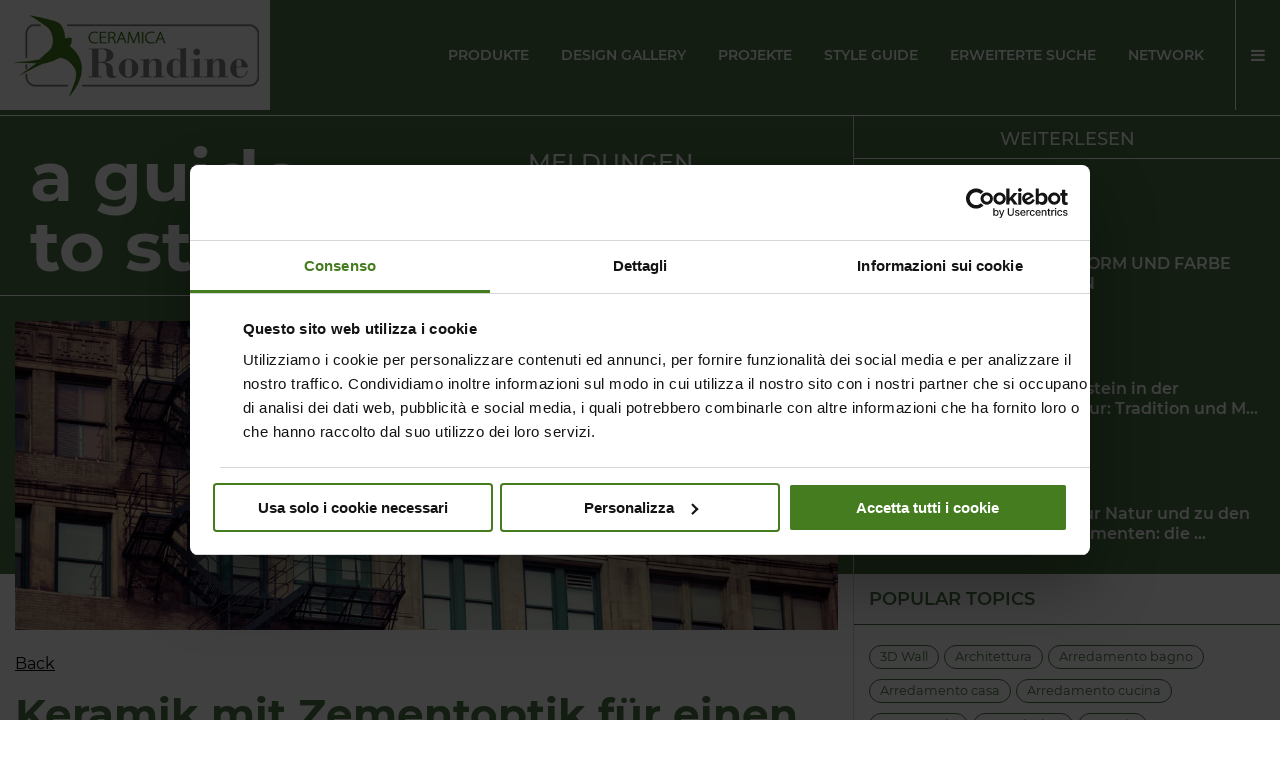

--- FILE ---
content_type: text/html; charset=utf-8
request_url: https://www.ceramicarondine.it/de/style-guide/keramik-mit-zementoptik-fur-einen-100-industrial/
body_size: 9161
content:
<!doctype html>   <html class="no-js" lang="de"> <head> <meta charset="utf-8"> <meta http-equiv="x-ua-compatible" content="ie=edge"> <meta name="viewport" content="width=device-width,initial-scale=1,user-scalable=no"> <meta name="google-site-verification" content="XY_aUGN_xmlhF6uL7zCXBvMefwq1GTAnL2iNKwVV45Y"> <title>Keramik mit Zementoptik für einen 100%-Industrial-Look </title> <meta name="description" content="Dieser an den gro&amp;szlig;en stillgelegten Lagerhallen, an den verlassenen Fabriken und an Industriegeb&amp;auml;uden allgemein angelehnte Stil kleidet das…">    <link rel=icon type=image/png sizes=32x32 href="/static/core/images/icons/favicon-32x32.png"> <link rel=icon type=image/png sizes=96x96 href="/static/core/images/icons/favicon-96x96.png"> <link rel=icon type=image/png sizes=16x16 href="/static/core/images/icons/favicon-16x16.png"> <link rel=apple-touch-icon sizes=57x57 href="/static/core/images/icons/apple-icon-57x57.png"> <link rel=apple-touch-icon sizes=60x60 href="/static/core/images/icons/apple-icon-60x60.png"> <link rel=apple-touch-icon sizes=72x72 href="/static/core/images/icons/apple-icon-72x72.png"> <link rel=apple-touch-icon sizes=76x76 href="/static/core/images/icons/apple-icon-76x76.png"> <link rel=apple-touch-icon sizes=114x114 href="/static/core/images/icons/apple-icon-114x114.png"> <link rel=apple-touch-icon sizes=120x120 href="/static/core/images/icons/apple-icon-120x120.png"> <link rel=apple-touch-icon sizes=144x144 href="/static/core/images/icons/apple-icon-144x144.png"> <link rel=apple-touch-icon sizes=152x152 href="/static/core/images/icons/apple-icon-152x152.png"> <link rel=apple-touch-icon sizes=180x180 href="/static/core/images/icons/apple-icon-180x180.png"> <link rel=icon type=image/png sizes=192x192 href="/static/core/images/icons/android-icon-192x192.png"> <meta name="rel_alternate_source" content="model" /><link rel="alternate" hreflang="x-default" href="https://www.ceramicarondine.it/en/style-guide/concrete-look-ceramics-for-a-100-industrial-look/" /><link rel="alternate" hreflang="it" href="https://www.ceramicarondine.it/it/guida-allo-stile/ceramica-effetto-cemento-un-look-100-industrial/" /><link rel="alternate" hreflang="fr" href="https://www.ceramicarondine.it/fr/style-guide/ceramique-effet-ciment-pour-un-look-100-industrie/" /><link rel="alternate" hreflang="de" href="https://www.ceramicarondine.it/de/style-guide/keramik-mit-zementoptik-fur-einen-100-industrial/" />  <link rel="canonical" href="https://www.ceramicarondine.it/de/style-guide/keramik-mit-zementoptik-fur-einen-100-industrial/">  <meta property=og:url content="https://www.ceramicarondine.it/de/style-guide/keramik-mit-zementoptik-fur-einen-100-industrial/"/> <meta property=og:site_name content="Ceramica Rondine"/> <meta property=og:title content="Keramik mit Zementoptik für einen 100%-Industrial-Look"/> <meta property=og:description content="Dieser an den gro&amp;szlig;en stillgelegten Lagerhallen, an den verlassenen Fabriken und an Industriegeb&amp;auml;uden allgemein angelehnte Stil kleidet das Haus mit zeitgem&amp;auml;&amp;szlig;em, st&amp;auml;dtischem Esprit. Wie kann man ihn in den eigenen vier W&amp;auml;nden erzielen und welche L&amp;ouml;sungen soll man f&amp;uuml;r die …"/>  <meta property=og:image content="https://www.ceramicarondine.it/media/filer_public/be/a6/bea675ff-50d9-45aa-a103-4c95f6e95f5b/look-industrial-con-ceramica-rondine"/>  <meta property=og:image content="https://www.ceramicarondine.it/static/themes/images/interface/logo_social.jpg"/>  <link href="/static/vendors.5ffb17a15ae45b15789f.css" rel="stylesheet"> <link href="/static/app.213166b0530f61680d2e.css" rel="stylesheet"> 
   <script>!function(e,t,a,n,g){e[n]=e[n]||[],e[n].push({"gtm.start":(new Date).getTime(),event:"gtm.js"});var m=t.getElementsByTagName(a)[0],r=t.createElement(a);r.async=!0,r.src="https://www.googletagmanager.com/gtm.js?id=GTM-WDJ4CNM",m.parentNode.insertBefore(r,m)}(window,document,"script","dataLayer")</script>  <script src=https://www.roomvo.com/static/scripts/b2b/ceramicarondineit.js async></script>  </head> <body class="pl-blog-detail-page blog-detail-page">  <noscript><iframe src="https://www.googletagmanager.com/ns.html?id=GTM-WDJ4CNM" height=0 width=0 style=display:none;visibility:hidden></iframe></noscript>    <div class="mobile-menu-panel hide-for-large" id=mobile-menu-panel> <div class=mobile-menu-panel__header> <div class=lang-selector>  <a class="" href="https://www.ceramicarondine.it/en/">en</a>  <a class="" href="https://www.ceramicarondine.it/it/">it</a>  <a class="" href="https://www.ceramicarondine.it/fr/">fr</a>  <a class="active" href="https://www.ceramicarondine.it/de/">de</a>  </div>  <a class=mobile-closer data-mobilemenu-toggler> <svg width=20px height=20px style="enable-background:new 0 0 512 512" viewBox="0 0 512 512" xml:space=preserve xmlns=http://www.w3.org/2000/svg xmlns:xlink=http://www.w3.org/1999/xlink><path d="M437.5,386.6L306.9,256l130.6-130.6c14.1-14.1,14.1-36.8,0-50.9c-14.1-14.1-36.8-14.1-50.9,0L256,205.1L125.4,74.5  c-14.1-14.1-36.8-14.1-50.9,0c-14.1,14.1-14.1,36.8,0,50.9L205.1,256L74.5,386.6c-14.1,14.1-14.1,36.8,0,50.9  c14.1,14.1,36.8,14.1,50.9,0L256,306.9l130.6,130.6c14.1,14.1,36.8,14.1,50.9,0C451.5,423.4,451.5,400.6,437.5,386.6z"/></svg>  </a> </div> <div class="mobile-menu-panel__body mobile-menu-body"> <div class=menu-wrapper> <ul class="vertical menu mobile-menu" data-drilldown data-options="backButton: <li class='js-drilldown-back'><a></a></li>">   <li class="child style-0">  <a href="/de/produkte/" target="_self">Produkte</a>   </li>  <li class="child style-1">  <a href="/de/showroom-design-gallery/" target="_self">Design Gallery</a>   </li>  <li class="child style-2">  <a href="/de/projekte/" target="_self">Projekte</a>   </li>  <li class="child style-3">  <a href="/de/style-guide/" target="_self">Style guide</a>   </li>  <li class="child style-4">  <a href="/produkte/advanced-search/" target="_self">Erweiterte Suche</a>   </li>  <li class="child style-5">   </li>  <li class="child style-6">  <a href="/de/network/" target="_self">Network</a>   </li>  <li class="child style-7">   </li>  <li class="child style-8">   </li>  <li class="child style-9">   </li>  <li class="child style-10">   </li>                <li class="side-menu-link nav__item nav--side__item"> <a class="nav__link  nav--side__link" href="/de/style-guide/category/verlegung-und-wartung/" target="_self" > Verlegung und Wartung </a>  </li>      <li class="side-menu-link nav__item nav--side__item"> <a class="nav__link  nav--side__link" href="/de/nachrichten/" target="_self" > Nachrichten </a>  </li>    <li class="side-menu-link nav__item nav--side__item"> <a class="nav__link  nav--side__link" href="/de/firma/" target="_self" > Firma </a>  </li>    <li class="side-menu-link nav__item nav--side__item"> <a class="nav__link  nav--side__link" href="/de/zertifizierungen/" target="_self" > Zertifizierungen </a>  </li>    <li class="side-menu-link nav__item nav--side__item"> <a class="nav__link  nav--side__link" href="/de/kontakt/" target="_self" > Kontakt </a>  </li>    </ul> </div> <div class="menu-wrapper menu-wrapper--reserved-area">  <ul class="menu menu--reserved-area"> <li> <a href=https://portale.ceramicarondine.it/ target=_blank rel=nofollow> <span>Privatbereich</span> <img src="/media/WEBP/00/c3f143/themes/images/interface/reserved_area.webp" alt="Reserved Area"> </a> </li> </ul>  </div> </div>   <div class=social-links> <ul class="menu align-right"> <li> <a target=_blank href=https://www.facebook.com/pages/Rondine-Ceramica/536309013145909 rel=nofollow> <img src="/media/WEBP/8f/6f9219/core/images/social/social_fb.webp" alt=facebook /> </a> </li> <li> <a target=_blank href=https://www.pinterest.com/RondineCeramica/ rel=nofollow> <img src="/media/WEBP/a4/34460a/core/images/social/social_pinterest.webp" alt=pinterest /> </a> </li> <li> <a target=_blank href=https://www.youtube.com/user/RondineGroup rel=nofollow> <img src="/media/WEBP/27/13bb13/core/images/social/social_yt.webp" alt=youtube /> </a> </li> <li> <a target=_blank href=https://www.instagram.com/ceramica_rondine/ rel=nofollow> <img src="/media/WEBP/fd/5368c1/core/images/social/social_instagram.webp" alt=instagram /> </a> </li> <li> <a target=_blank href=https://it.linkedin.com/company/rondine-spa rel=nofollow> <img src="/media/WEBP/12/5555ba/core/images/social/social_linkedin.webp" alt=linkedin /> </a> </li> </ul> </div>  </div>  <div class="outer-wrapper"> <header class="header header-w header--green">    <div id=pl-header class=""> <div class="header__container show-for-large"> <div class=header__logo> <a href=/ class=logo>  <img src="/static/themes/images/interface/logo_rondine.jpg"/>  </a> </div> <div class=header__menu> <div class=primary-menu> <nav class=""> <ul id=primary-menu class="dropdown menu nav nav--primary align-right" data-dropdown-menu data-disable-hover=true data-click-open=true>    <li class="nav__item nav--primary__item "> <a class="nav__link  nav--primary__link" href="/de/produkte/" data-menu-opener="/de/produkte/menu/"  > Produkte </a>  <div class="sub-main-menu-w mega-menu-wrapper"> <ul class="menu vertical sub-main-menu"> <li> <div data-menu-content class=full-width> <div class=sub-main-menu__loader data-menu-loader> <svg class=spinner viewBox="0 0 66 66" xmlns=http://www.w3.org/2000/svg> <circle class=path fill=none stroke-width=3 stroke-linecap=round cx=33 cy=33 r=30></circle> </svg> </div> </div> </li> </ul> </div>  </li>    <li class="nav__item nav--primary__item "> <a class="nav__link  nav--primary__link" href="/de/showroom-design-gallery/"  > Design Gallery </a>  </li>    <li class="nav__item nav--primary__item "> <a class="nav__link  nav--primary__link" href="/de/projekte/"  > Projekte </a>  </li>    <li class="nav__item nav--primary__item "> <a class="nav__link  nav--primary__link" href="/de/style-guide/"  > Style guide </a>  </li>    <li class="nav__item nav--primary__item "> <a class="nav__link  nav--primary__link" href="/produkte/advanced-search/"  > Erweiterte Suche </a>  </li>      <li class="nav__item nav--primary__item "> <a class="nav__link  nav--primary__link" href="/de/network/"  > Network </a>  </li>            </ul> </nav> </div> </div> <div class=header__side-menu> <a href=# class=hamburger-btn data-sidemenu-toggler> <i class="fa fa-bars"></i> </a> </div> </div> </div>   <div class="mobile-bar-wrapper hide-for-large"> <div class="mobile-bar grid-x align-middle"> <div class="cell small-3 medium-2 text-center"> <a class=delaer-link href="/de/network/"> <img src="/media/WEBP/51/d47af1/collections_series/images/cta/dealer.webp" alt="Find a dealer"> </a> </div> <div class="cell small-6 medium-8"> <a href=/ class=logo-mobile> <img src="/static/themes/images/interface/logo_rondine.jpg"/> </a> </div> <div class="cell small-3 medium-2 text-center"> <a class=hamburger-btn data-mobilemenu-toggler> <i class=hamburger></i> </a> </div> </div> </div>   </header> <section class="maincontent">                       <div class="blog-detail pl-blog-detail"> <div class="grid-x grid-padding-x"> <div class="large-8 xlarge-9 xxlarge-9 cell">  <div class="blog-header pl-fx-standard"> <div class="grid-x grid-margin-x grid-padding-x align-middle"> <div class="small-6 medium-7 large-7 cell">  <span class=h1-look>A Guide<br><span>to Style</span></span>  </div> <div class="small-6 medium-5 large-5 cell"> <span class=h2-look>Meldungen,<br/> Stilempfehlungen und Kurioses<br/> aus der Welt<br/> der Keramik</span> </div> </div> </div>   <div class=blog-detail__post> <div class=pl-img>   <picture >   <source media="(max-width: 767px)" srcset="/media/filer_public/be/a6/bea675ff-50d9-45aa-a103-4c95f6e95f5b/generated_look-industrial-con-ceramica-rondine.650x650_q70_crop_upscale-650x650.jpg.webp" type=image/webp> <source media="(max-width: 767px)" srcset="/media/filer_public/be/a6/bea675ff-50d9-45aa-a103-4c95f6e95f5b/generated_look-industrial-con-ceramica-rondine.650x650_q70_crop_upscale-650x650.jpg">  <source srcset="/media/filer_public/be/a6/bea675ff-50d9-45aa-a103-4c95f6e95f5b/generated_look-industrial-con-ceramica-rondine.1200x600_q70_crop.jpg.webp" type=image/webp> <img src="/media/filer_public/be/a6/bea675ff-50d9-45aa-a103-4c95f6e95f5b/generated_look-industrial-con-ceramica-rondine.1200x600_q70_crop.jpg" alt="Keramik mit Zementoptik für einen 100%-Industrial-Look" width="1200" height="451"> </picture>   </div> <div class="clearfix coll-sharer"> <div class=grid-x> <div class="small-6 cell text-left"> <div class=pl-back> <a href="/de/style-guide/">Back</a> </div> </div> </div> </div> <h1 class="pl-blog-title rondine-idea">Keramik mit Zementoptik für einen 100%-Industrial-Look</h1> <div class=pl-post-main-description> <p>Dieser an den gro&szlig;en stillgelegten Lagerhallen, an den verlassenen Fabriken und an Industriegeb&auml;uden allgemein angelehnte Stil kleidet das Haus mit zeitgem&auml;&szlig;em, st&auml;dtischem Esprit.<br />
Wie kann man ihn in den eigenen vier W&auml;nden erzielen und welche L&ouml;sungen soll man f&uuml;r die Fu&szlig;b&ouml;den und Wandverkleidungen w&auml;hlen?<br />
<strong>Ein Trend, dessen Wurzeln im amerikanischen Bauwesen</strong> der Jahrhundertmitte liegen und der im Lauf der 70er Jahre auch auf europ&auml;ischem Boden &uuml;berzeugend Fu&szlig; fassen konnte. <strong>Seinen Ursprung verdankt dieser Stil den R&auml;umlichkeiten, in denen ehemals industriell produziert wurde oder Materialien gelagert wurden</strong>.<br />
Ist seine Geburt im Big Apple vor allem auf praktische und funktionelle Ursachen, und nicht so sehr &auml;sthetikbedingt zur&uuml;ckzuf&uuml;hren: So bestand die Absicht darin, verlassene R&auml;umlichkeiten wieder nutzbar zu machen, um darin neue Wohnr&auml;ume zu schaffen.<br />
Gro&szlig;fl&auml;chige Open Space-R&auml;ume, hohe Decken und beeindruckende Glasw&auml;nde zeichnen diese Art von Wohnungen aus, die bald zum Wohnsitz von K&uuml;nstlern oder Vertretern der amerikanischen Bohemien-Gesellschaft werden. Um nur ein Beispiel zu nennen: Die Factory von Andy Warhol, einem wahren Erzeuger von k&uuml;nstlerischen und kulturellen Anregungen im Rahmen der Pop Art.<br />
<br />
<strong>Die Industrierevolution breitet sich bald wie ein &Ouml;lfleck aus und bringt den Reiz des Vintage und den <em>Rough</em>-Geist eines Wohnstils, der mit sichtbaren Strukturen, hellen Verputzen, Ziegelsteinen und Kunstharz spielt</strong>, auch in den alten Kontinent. Um den R&auml;umen des Hauses einen zeitgen&ouml;ssischen Akzent zu verleihen, muss man M&ouml;bel w&auml;hlen, die gebraucht wirken und aus Materialien wie Eisen und Holz gefertigt wurden.<br />
Einfache renovierte Gegenst&auml;nde passen ausgezeichnet zu Stehlampen und Deckenspotlights. Sofas aus weichem Leder, die in der N&auml;he eines Ofens aus Gusseisen Platz finden, sowie Details und Accessoires, die man am Antiquit&auml;tenmarkt gefunden hat, sind die ideale L&ouml;sung f&uuml;r das Wohnzimmer.<br />
In der K&uuml;che ist die beste Wahl sicherlich eine Halbinsel mit gut sichtbaren Arbeitsfl&auml;chen, w&auml;hrend man sich f&uuml;r den Esstisch f&uuml;r eine Holz- oder Sperrholzplatte entscheiden kann.</p> </div>    <div class=pl-paragraph-wrapper>   <div class="grid-x grid-margin-x"> <div class="large-4 medium-5 cell"> <div class=pl-post-paragraph-image>   <picture >   <source media="(max-width: 767px)" srcset="/media/filer_public/d7/e1/d7e1872d-66b4-4994-9eca-aef1be5e8522/generated_industrial1.png.650x0_q70_crop_upscale-650x0.png.webp" type=image/webp> <source media="(max-width: 767px)" srcset="/media/filer_public/d7/e1/d7e1872d-66b4-4994-9eca-aef1be5e8522/generated_industrial1.png.650x0_q70_crop_upscale-650x0.png">  <source srcset="/media/filer_public/d7/e1/d7e1872d-66b4-4994-9eca-aef1be5e8522/generated_industrial1.png.900x0_q70_crop.png.webp" type=image/webp> <img src="/media/filer_public/d7/e1/d7e1872d-66b4-4994-9eca-aef1be5e8522/generated_industrial1.png.900x0_q70_crop.png" alt="None" width="390" height="392"> </picture>   </div> </div> <div class="large-8 medium-7 cell"> <div class=grid-x> <div class="large-12 cell"> <h2>Icon von Ceramica Rondine</h2> </div> </div> <div class=pl-post-paragraph-text> <p>Eine Kollektion wie <a href="../../../../../de/sammlungen/icon/"><strong>Icon von Ceramica Rondine</strong></a> wird allen Anspr&uuml;chen gerecht.<br />
Die Fliesen bringen den von der Zeit hinterlassenen Abdruck zur Geltung und erstatten ihm seine Faszination ungeschm&auml;lert zur&uuml;ck. Dabei passen sie sich perfekt an einen weltst&auml;dtischen, urbanen Look an, der in den Farbvarianten almond, black, light, gray, olive und sand angeboten wird.<br />
Diese f&uuml;r die Innenr&auml;ume sowohl im privaten als auch im &ouml;ffentlichen Bereich ideale Keramik passt gro&szlig;artig zu Innendesignelementen mit Minimal-Pr&auml;gung.</p> </div> </div> </div>   </div>  <div class=pl-paragraph-wrapper>   <div class="grid-x grid-margin-x"> <div class="large-8 medium-7 cell"> <div class=grid-x> <div class="large-12 cell"> <h2>Betonage - die Kollektion mit Schalungsoptik</h2> </div> </div> <div class=pl-post-paragraph-text> <p>Eine gute Alternative ist sicherlich <a href="../../../../../de/sammlungen/betonage/"><strong>Betonage, die Kollektion von Ceramica Rondine, die sich durch die Schalungsoptik auszeichnet</strong></a> &ndash; die bei der Errichtung von Mauern aus Zement verwendete Technik, bei der Holzplatten f&uuml;r die Schaffung von Oberfl&auml;chenmaserungen eingesetzt werden.</p> </div> </div> <div class="large-4 medium-5 cell"> <div class=pl-post-paragraph-image>   <picture >   <source media="(max-width: 767px)" srcset="/media/filer_public/ca/f9/caf94afe-8bb1-40e5-bbdc-5ca4e958fea9/generated_industrial2.png.650x0_q70_crop_upscale-650x0.png.webp" type=image/webp> <source media="(max-width: 767px)" srcset="/media/filer_public/ca/f9/caf94afe-8bb1-40e5-bbdc-5ca4e958fea9/generated_industrial2.png.650x0_q70_crop_upscale-650x0.png">  <source srcset="/media/filer_public/ca/f9/caf94afe-8bb1-40e5-bbdc-5ca4e958fea9/generated_industrial2.png.900x0_q70_crop.png.webp" type=image/webp> <img src="/media/filer_public/ca/f9/caf94afe-8bb1-40e5-bbdc-5ca4e958fea9/generated_industrial2.png.900x0_q70_crop.png" alt="None" width="390" height="392"> </picture>   </div> </div> </div>   </div>  <div class=pl-paragraph-wrapper>  <div class=grid-x> <div class="large-12 cell"> <h2>Welches Material sollte man dagegen für die Fußböden und Verkleidungen wählen?</h2> </div> </div> <div class=grid-x> <div class="large-12 cell"> <div class=pl-post-paragraph-text> <p>Um ein echtes Loft im Industrial-Stil zu gestalten, f&auml;llt die Wahl automatisch auf einen <a href="../../../../../de/sammlungen/"><strong>Fu&szlig;boden aus Feinsteinzeug</strong></a>, das die Optik der gealterten Stein- und Zementplatten nachahmt.</p> </div> </div> </div>  </div>        </div>  </div> <div class="large-4 xlarge-3 xxlarge-3 cell blog-detail__sidebar">  <div class=blog-sidebar> <div class="blog-sidebar__header text-left"> <span class=h3-look>weiterlesen</span> </div> <div class=blog-sidebar__posts>  <div class="blog-sidebar-item "> <div class="grid-x grid-margin-x align-bottom"> <div class="small-12 large-4 cell"> <a class=blog-sidebar-item__image href="/de/style-guide/sich-in-form-und-farbe-abheben/"> <img src="/media/filer_public_thumbnails/filer_public/48/dc/48dc8533-a4ed-43d0-b907-021c6fbdc448/main.jpg__350x350_q70_crop_subsampling-2_upscale.jpg" width="350" height="350" alt="None"/> </a> </div> <div class="small-12 large-8 cell"> <a href="/de/style-guide/sich-in-form-und-farbe-abheben/"> <span class=blog-sidebar-item__title> SICH IN FORM UND FARBE ABHEBEN </span> </a> </div> </div> </div>  <div class="blog-sidebar-item "> <div class="grid-x grid-margin-x align-bottom"> <div class="small-12 large-4 cell"> <a class=blog-sidebar-item__image href="/de/style-guide/der-backstein-in-der-architektur-tradition-und-mod/"> <img src="/media/filer_public_thumbnails/filer_public/99/64/996482a9-8e28-4e32-bb91-2484d21d0623/news-brick-main.jpg__350x350_q70_crop_subsampling-2_upscale.jpg" width="350" height="350" alt="None"/> </a> </div> <div class="small-12 large-8 cell"> <a href="/de/style-guide/der-backstein-in-der-architektur-tradition-und-mod/"> <span class=blog-sidebar-item__title> Der Backstein in der Architektur: Tradition und M… </span> </a> </div> </div> </div>  <div class="blog-sidebar-item "> <div class="grid-x grid-margin-x align-bottom"> <div class="small-12 large-4 cell"> <a class=blog-sidebar-item__image href="/de/style-guide/zuruck-zur-natur-und-zu-den-rohen-elementen-die-ge/"> <img src="/media/filer_public_thumbnails/filer_public/b1/44/b144f841-f3c2-4bbd-88ef-3b3f636bc1c6/intro.jpg__350x350_q70_crop_subsampling-2_upscale.jpg" width="350" height="350" alt="None"/> </a> </div> <div class="small-12 large-8 cell"> <a href="/de/style-guide/zuruck-zur-natur-und-zu-den-rohen-elementen-die-ge/"> <span class=blog-sidebar-item__title> Zurück zur Natur und zu den rohen Elementen: die … </span> </a> </div> </div> </div>  <div class="blog-sidebar-item sidebar-last-item"> <div class="grid-x grid-margin-x align-bottom"> <div class="small-12 large-4 cell"> <a class=blog-sidebar-item__image href="/de/style-guide/zementoptik/"> <img src="/media/filer_public_thumbnails/filer_public/54/4d/544db5f6-550f-4b01-8f13-8a9484a20ab3/swing_intro.png__350x350_q70_crop_subsampling-2_upscale.jpg" width="350" height="350" alt="None"/> </a> </div> <div class="small-12 large-8 cell"> <a href="/de/style-guide/zementoptik/"> <span class=blog-sidebar-item__title> Zementoptik </span> </a> </div> </div> </div>  </div>  <div class=blog-sidebar__tags-cloud> <div class=tags-cloud-title> <span class=h3-look>Popular Topics</span> </div> <div class=tags-cloud>  <div class=tags-cloud__tag-w> <a class="tags-cloud__tag size- " href="/de/style-guide/tag/3d-wall/" rel=nofollow>3D Wall</a> </div>  <div class=tags-cloud__tag-w> <a class="tags-cloud__tag size- " href="/de/style-guide/tag/architettura/" rel=nofollow>Architettura</a> </div>  <div class=tags-cloud__tag-w> <a class="tags-cloud__tag size- " href="/de/style-guide/tag/arredamento-bagno/" rel=nofollow>Arredamento bagno</a> </div>  <div class=tags-cloud__tag-w> <a class="tags-cloud__tag size- " href="/de/style-guide/tag/arredamento-casa/" rel=nofollow>Arredamento casa</a> </div>  <div class=tags-cloud__tag-w> <a class="tags-cloud__tag size- " href="/de/style-guide/tag/arredamento-cucina/" rel=nofollow>Arredamento cucina</a> </div>  <div class=tags-cloud__tag-w> <a class="tags-cloud__tag size- " href="/de/style-guide/tag/casa-arredo/" rel=nofollow>Casa arredo</a> </div>  <div class=tags-cloud__tag-w> <a class="tags-cloud__tag size- " href="/de/style-guide/tag/casa-design/" rel=nofollow>Casa design</a> </div>  <div class=tags-cloud__tag-w> <a class="tags-cloud__tag size- " href="/de/style-guide/tag/cersaie/" rel=nofollow>Cersaie</a> </div>  <div class=tags-cloud__tag-w> <a class="tags-cloud__tag size- " href="/de/style-guide/tag/come-arredare-casa/" rel=nofollow>Come arredare casa</a> </div>  <div class=tags-cloud__tag-w> <a class="tags-cloud__tag size- " href="/de/style-guide/tag/coverings/" rel=nofollow>Coverings</a> </div>  <div class=tags-cloud__tag-w> <a class="tags-cloud__tag size- " href="/de/style-guide/tag/design-e-creativita/" rel=nofollow>Design e creatività</a> </div>  <div class=tags-cloud__tag-w> <a class="tags-cloud__tag size- " href="/de/style-guide/tag/gres-effetto-cemento/" rel=nofollow>Gres effetto cemento</a> </div>  <div class=tags-cloud__tag-w> <a class="tags-cloud__tag size- " href="/de/style-guide/tag/gres-effetto-legno/" rel=nofollow>Gres effetto legno</a> </div>  <div class=tags-cloud__tag-w> <a class="tags-cloud__tag size- " href="/de/style-guide/tag/effetto-marmo/" rel=nofollow>Gres effetto marmo</a> </div>  <div class=tags-cloud__tag-w> <a class="tags-cloud__tag size- " href="/de/style-guide/tag/gres-effetto-metallo/" rel=nofollow>Gres effetto metallo</a> </div>  <div class=tags-cloud__tag-w> <a class="tags-cloud__tag size- " href="/de/style-guide/tag/interior-design/" rel=nofollow>Interior Design</a> </div>  <div class=tags-cloud__tag-w> <a class="tags-cloud__tag size- " href="/de/style-guide/tag/nuove-tendenze/" rel=nofollow>Nuove tendenze</a> </div>  <div class=tags-cloud__tag-w> <a class="tags-cloud__tag size- " href="/de/style-guide/tag/outdoor-design/" rel=nofollow>Outdoor design</a> </div>  <div class=tags-cloud__tag-w> <a class="tags-cloud__tag size- " href="/de/style-guide/tag/pavimenti-per-esterni/" rel=nofollow>Pavimenti per esterni</a> </div>  <div class=tags-cloud__tag-w> <a class="tags-cloud__tag size- " href="/de/style-guide/tag/piastrelle-3d/" rel=nofollow>Piastrelle 3D</a> </div>  <div class=tags-cloud__tag-w> <a class="tags-cloud__tag size- " href="/de/style-guide/tag/piastrelle-bagno/" rel=nofollow>Piastrelle bagno</a> </div>  <div class=tags-cloud__tag-w> <a class="tags-cloud__tag size- " href="/de/style-guide/tag/piastrelle-casa/" rel=nofollow>Piastrelle casa</a> </div>  <div class=tags-cloud__tag-w> <a class="tags-cloud__tag size- " href="/de/style-guide/tag/piastrelle-cucina/" rel=nofollow>Piastrelle cucina</a> </div>  <div class=tags-cloud__tag-w> <a class="tags-cloud__tag size- " href="/de/style-guide/tag/piastrelle-design/" rel=nofollow>Piastrelle design</a> </div>  <div class=tags-cloud__tag-w> <a class="tags-cloud__tag size- " href="/de/style-guide/tag/piastrelle-grandi-formati/" rel=nofollow>Piastrelle grandi formati</a> </div>  <div class=tags-cloud__tag-w> <a class="tags-cloud__tag size- " href="/de/style-guide/tag/piastrelle-vintage/" rel=nofollow>Piastrelle vintage</a> </div>  <div class=tags-cloud__tag-w> <a class="tags-cloud__tag size- " href="/de/style-guide/tag/ristrutturazione-bagno/" rel=nofollow>Ristrutturazione bagno</a> </div>  <div class=tags-cloud__tag-w> <a class="tags-cloud__tag size- " href="/de/style-guide/tag/ristrutturazione-casa/" rel=nofollow>Ristrutturazione casa</a> </div>  <div class=tags-cloud__tag-w> <a class="tags-cloud__tag size- " href="/de/style-guide/tag/rondine-style/" rel=nofollow>Rondine style</a> </div>  <div class=tags-cloud__tag-w> <a class="tags-cloud__tag size- " href="/de/style-guide/tag/spazi-commerciali/" rel=nofollow>Spazi commerciali</a> </div>  <div class=tags-cloud__tag-w> <a class="tags-cloud__tag size- " href="/de/style-guide/tag/gres-effetto-pietra/" rel=nofollow>Gres effetto pietra</a> </div>  </div> </div>  </div>  </div> </div> </div>   </section> <footer>   <div id=pl-footer class=footer> <div class="grid-container fluid"> <div class=grid-x> <div class="large-10 medium-12 cell show-for-large"> <div class="grid-x grid-padding-x"> <div class="cell large-5"> <div class=grid-x> <div class="large-auto cell" data-mh=footer-box> <div class="h4 pl-footer-collections">Entdecken einen Umgebungen</div> <ul>
	<li><a href="https://www.ceramicarondine.it/de/produkte/ambients/bad/" target="_self">badezimmer fliesen</a></li>
	<li><a href="https://www.ceramicarondine.it/de/produkte/ambients/kuche/" target="_self">küchenfliesen boden</a></li>
	<li><a href="https://www.ceramicarondine.it/de/produkte/ambients/aubenbereiche/" target="_self">feinsteinzeug außen</a></li>
	<li><a href="https://www.ceramicarondine.it/de/produkte/ambients/wohnzimmer/" target="_self">bodenfielsen wohnzimmer und schlafzimmer</a></li>
	<li><a href="https://www.ceramicarondine.it/de/produkte/ambients/gewerbe/" target="_self">fliesen für geschäfte</a></li>
</ul> </div> <div class="large-auto cell" data-mh=footer-box> <div class=h4>Entdecken einen Farbe</div> <ul>
	<li><a href="https://www.ceramicarondine.it/de/produkte/colors/brown/" target="_self">braune fliesen</a></li>
	<li><a href="https://www.ceramicarondine.it/de/produkte/colors/yellow/" target="_self">gelben fliesen</a></li>
	<li><a href="https://www.ceramicarondine.it/de/produkte/colors/grey/" target="_self">graue fliesen</a></li>
	<li><a href="https://www.ceramicarondine.it/de/produkte/colors/green/" target="_self">grüne fliesen</a></li>
	<li><a href="https://www.ceramicarondine.it/de/produkte/colors/orange/" target="_self">orangen fliesen</a></li>
	<li><a href="https://www.ceramicarondine.it/de/produkte/colors/white/" target="_self">weißen fliesen</a></li>
	<li><a href="https://www.ceramicarondine.it/de/produkte/colors/red/" target="_self">roten fliesen</a></li>
	<li><a href="https://www.ceramicarondine.it/de/produkte/colors/black/" target="_self">schwarzen fliesen</a></li>
	<li><a href="https://www.ceramicarondine.it/de/produkte/colors/beige/" target="_self">fliesen sandfarben</a></li>
	<li><a href="https://www.ceramicarondine.it/de/produkte/colors/multicolor/" target="_self">fliesen in anderen farben</a></li>
</ul> </div> <div class="large-auto cell" data-mh=footer-box> <div class=h4>Entdecken einen Objektbereich</div> <ul>
	<li><a href="https://www.ceramicarondine.it/de/produkte/styles/3d/" target="_self">3d wandverkleidung</a></li>
	<li><a href="https://www.ceramicarondine.it/de/produkte/styles/cements_and_resins/" target="_self">feinsteinzeug betonoptik</a></li>
	<li><a href="https://www.ceramicarondine.it/de/produkte/styles/woods/" target="_self">fliesen holzoptik</a></li>
	<li><a href="https://www.ceramicarondine.it/de/produkte/styles/marble/" target="_self">fliesen mit marmoreffekt</a></li>
	<li><a href="https://www.ceramicarondine.it/de/produkte/styles/stones/" target="_self">fliesen in steinoptik</a></li>
	<li><a href="https://www.ceramicarondine.it/de/produkte/styles/cotto/" target="_self">fliesen mit terrakotta-effekt</a></li>
	<li><a href="https://www.ceramicarondine.it/de/produkte/styles/brick/" target="_self">fliesen mit ziegeleffekt</a></li>
</ul> </div> </div> </div> <div class="cell large-7" style="border-left:1px solid #000"> <div class="grid-x grid-margin-x"> <div class="large-auto cell" data-mh=footer-box> <div class="h4 pl-footer-youknow">Wussten Sie schon,…</div> <ul class=pl-collection-list>  <li><a href="/de/style-guide/sich-in-form-und-farbe-abheben/">SICH IN FORM UND FARBE ABHEBEN</a></li>  <li><a href="/de/style-guide/der-backstein-in-der-architektur-tradition-und-mod/">Der Backstein in der Architektur: Tradition und Modernität</a></li>  <li><a href="/de/style-guide/loft-umweltfreundliche-asthetik/">Loft: Umweltfreundliche Ästhetik</a></li>  <li><a href="/de/style-guide/zuruck-zur-natur-und-zu-den-rohen-elementen-die-ge/">Zurück zur Natur und zu den rohen Elementen: die gefragtesten Umgebungen, Optiken und Farben des Jahres 2019</a></li>  <li><a href="/de/style-guide/kuchenboden-neue-ideen-und-inspirationen/">Küchenböden: neue Ideen und Inspirationen</a></li>  <li><a href="/de/style-guide/die-neuen-wandfliesen-von-rondine-skyline-solid/">Die neuen Wandfliesen von Rondine: Skyline &amp; Solid</a></li>  </ul>  </div> <div class="large-auto cell" data-mh=footer-box> <div class="h4 pl-footer-questions">Verlegung und Wartung</div> <ul class="menu vertical pl-installation-questions"> <ul class=pl-collection-list>  <li><a href="/de/style-guide/leitfaden-zur-installation-von-grossformatigem-fei/">Leitfaden zur Installation von großformatigem Feinsteinzeug</a></li>  <li><a href="/de/style-guide/als-kostbares-vermachtnis-der-vergangenheit/">Als kostbares Vermächtnis der Vergangenheit erwacht das Chevron-Format dank Ceramica Rondine zu neuem Leben</a></li>  <li><a href="/de/style-guide/alle-vorteile-und-die-vielseitigkeit-des-feinstein/">Alle Vorteile und die Vielseitigkeit des Feinsteinzeugs</a></li>  <li><a href="/de/style-guide/verlegung-und-wartung/">Verlegung und Wartung</a></li>  <li><a href="/de/style-guide/verlegen/">Verlegen</a></li>  <li><a href="/de/style-guide/das-verlegen-mit-selbstnivellierenden-abstandhalte/">Das Verlegen mit Selbstnivellierenden Abstandhaltern</a></li>  </ul>  </ul> </div> <div class="large-auto cell" data-mh=footer-box> <div class="h4 pl-footer-contacts">Wie kann ich mich mit Ihnen in Verbindung setzen?</div> <ul class="menu vertical pl-installation-questions"> <li><a href="/de/kontakt/" rel=nofollow>Schreiben Sie uns</a></li>  <li><a href="/de/network/" rel=nofollow>Finden sie Händler</a></li> <li><a href="/de/nachrichten/" rel=nofollow>News and events</a></li> </ul> </div> </div> </div> </div> </div> <div class="cell large-2">   <div class=social-links> <ul class="menu align-right"> <li> <a target=_blank href=https://www.facebook.com/pages/Rondine-Ceramica/536309013145909 rel=nofollow> <img src="/media/WEBP/8f/6f9219/core/images/social/social_fb.webp" alt=facebook /> </a> </li> <li> <a target=_blank href=https://www.pinterest.com/RondineCeramica/ rel=nofollow> <img src="/media/WEBP/a4/34460a/core/images/social/social_pinterest.webp" alt=pinterest /> </a> </li> <li> <a target=_blank href=https://www.youtube.com/user/RondineGroup rel=nofollow> <img src="/media/WEBP/27/13bb13/core/images/social/social_yt.webp" alt=youtube /> </a> </li> <li> <a target=_blank href=https://www.instagram.com/ceramica_rondine/ rel=nofollow> <img src="/media/WEBP/fd/5368c1/core/images/social/social_instagram.webp" alt=instagram /> </a> </li> <li> <a target=_blank href=https://it.linkedin.com/company/rondine-spa rel=nofollow> <img src="/media/WEBP/12/5555ba/core/images/social/social_linkedin.webp" alt=linkedin /> </a> </li> </ul> </div>  </div> <div class="cell footer__copyright"> <p>ITALCER SPA SB VIA EMILIA OVEST, 53/A - RUBIERA (RE) ITALY - P. IVA 00142060359 SDI MZO2A0U - Stammkapital € 14.978.911,80 vollständig eingezahlt</p> </div> <div class=cell> <nav> <ul class=footer__menu> <li><a target=_blank href="/media/filer_public/d3/0b/d30b613d-f4e9-4c43-b420-aa26609b41e5/italcer_codice_etico_2025.pdf" rel=nofollow>Code of Ethics</a></li> <li>&nbsp;-&nbsp;</li> <li><a target=_blank href="/media/filer_public/74/5d/745de5bc-befe-4f38-8d78-5ea531e9a165/de.pdf" rel=nofollow>Verkaufsbedingungen</a></li> <li>&nbsp;-&nbsp;</li> <li><a href="/de/privacy/" rel=nofollow>Privacy</a></li> <li>&nbsp;-&nbsp;</li> <li><a href="/media/filer_public/86/97/8697ee77-252c-4ec8-9830-6cac19bf2cb9/italcer_informativa_fornitori_clienti_ted_0324.pdf" rel=nofollow>DATENSCHUTZ LIEFERANTEN & KUNDEN</a></li> <li>&nbsp;-&nbsp;</li> <li><a href="/de/cookie/" rel=nofollow>Cookie</a></li> <li>&nbsp;-&nbsp;</li> <li>  <a class=pl-footer-terms href=javascript:Cookiebot.renew() rel=nofollow>  Überprüfen Sie Ihre Cookie-Auswahl  </a> </li> <li>&nbsp;-&nbsp;</li> <li><a href=https://www.hoopcommunication.it target=_blank rel=nofollow>Credits</a></li> </ul> </nav> </div> </div> </div> </div>  </footer> </div>  <div id=side-menu class="side-menu show-for-medium"> <div class=side-menu__w> <div class=side-menu__img> <a href=# data-sidemenu-toggler> <div class=animated-img style="background:url('/static/core/images/interface/sidemenu_bg.webp') no-repeat;background-size:cover"></div> </a> <div class=overlay-logo> <img src="/media/WEBP/8a/d261a6/core/images/interface/logo_small_white.webp" alt="Ceramica rondine"/> </div> </div> <div class=side-menu__content> <div class=side-menu__header> <div class=lang-selector>  <a class="" href="https://www.ceramicarondine.it/en/">en</a>  <a class="" href="https://www.ceramicarondine.it/it/">it</a>  <a class="" href="https://www.ceramicarondine.it/fr/">fr</a>  <a class="active" href="https://www.ceramicarondine.it/de/">de</a>  </div>  <a class=closer href=# data-sidemenu-toggler> <svg xmlns=http://www.w3.org/2000/svg width=24 height=24 viewBox="0 0 24 24"> <defs> </defs> <path class=cls-1 d=M1788.99,576.569l-9.52,9.518,9.38,9.381-2.4,2.4-9.38-9.381L1767.55,598l-2.56-2.565,9.51-9.518-9.51-9.516,2.4-2.4,9.51,9.515,9.52-9.518Z transform="translate(-1765 -574)"/> </svg>  </a> </div> <div class=side-menu__body> <ul class="menu vertical align-right">               <li class="side-menu-link nav__item nav--side__item"> <a class="nav__link  nav--side__link" href="/de/style-guide/category/verlegung-und-wartung/" target="_self" > Verlegung und Wartung </a>  </li>      <li class="side-menu-link nav__item nav--side__item"> <a class="nav__link  nav--side__link" href="/de/nachrichten/" target="_self" > Nachrichten </a>  </li>    <li class="side-menu-link nav__item nav--side__item"> <a class="nav__link  nav--side__link" href="/de/firma/" target="_self" > Firma </a>  </li>    <li class="side-menu-link nav__item nav--side__item"> <a class="nav__link  nav--side__link" href="/de/zertifizierungen/" target="_self" > Zertifizierungen </a>  </li>    <li class="side-menu-link nav__item nav--side__item"> <a class="nav__link  nav--side__link" href="/de/kontakt/" target="_self" > Kontakt </a>  </li>    </ul> </div> <div class=side-menu__reserved-area>  <ul class="menu menu--reserved-area"> <li> <a href=https://portale.ceramicarondine.it/ target=_blank rel=nofollow> <span>Privatbereich</span> <img src="/media/WEBP/00/c3f143/themes/images/interface/reserved_area.webp" alt="Reserved Area"> </a> </li> </ul>  </div> <div class=side-menu__footer>   <div class=social-links> <ul class="menu align-right"> <li> <a target=_blank href=https://www.facebook.com/pages/Rondine-Ceramica/536309013145909 rel=nofollow> <img src="/media/WEBP/8f/6f9219/core/images/social/social_fb.webp" alt=facebook /> </a> </li> <li> <a target=_blank href=https://www.pinterest.com/RondineCeramica/ rel=nofollow> <img src="/media/WEBP/a4/34460a/core/images/social/social_pinterest.webp" alt=pinterest /> </a> </li> <li> <a target=_blank href=https://www.youtube.com/user/RondineGroup rel=nofollow> <img src="/media/WEBP/27/13bb13/core/images/social/social_yt.webp" alt=youtube /> </a> </li> <li> <a target=_blank href=https://www.instagram.com/ceramica_rondine/ rel=nofollow> <img src="/media/WEBP/fd/5368c1/core/images/social/social_instagram.webp" alt=instagram /> </a> </li> <li> <a target=_blank href=https://it.linkedin.com/company/rondine-spa rel=nofollow> <img src="/media/WEBP/12/5555ba/core/images/social/social_linkedin.webp" alt=linkedin /> </a> </li> </ul> </div>  </div> </div> </div> </div>   <div class="reveal large modal-wishlist animated" id=wishlist data-ajax="/de/produkte/wishlist/" data-deep-link=true data-v-offset=0 data-close-on-click=true data-multiple-opened=false data-animation-in=fadeIn data-reset-on-close=true data-reveal> </div>  <div id="overlay" class="hide-for-large animated fadeIn" data-toggle="mobile-menu-panel overlay" data-toggler=".is-active"></div> <script data-cookieconsent="ignore" src="/static/vendors.5ffb17a15ae45b15789f.js" type="text/javascript"></script> <script data-cookieconsent="ignore" src="/static/app.213166b0530f61680d2e.js" type="text/javascript"></script> <script type="text/javascript"> // Gloabal var for chevron calculator purpose
    current_lang = 'de'; </script>  <div class="modal-share reveal" id=modal-share style=display:none data-reveal data-multiple-opened=true> <div class=modal-body> <div class="title text-center"><span>Share on...</span></div> <div class="sharer-w text-center"> <div class="a2a_kit a2a_kit_size_64 a2a_default_style" data-a2a-url=" "> <a class=a2a_button_facebook></a> <a class=a2a_button_pinterest></a> <a class=a2a_button_linkedin></a> <a class=a2a_button_facebook_messenger></a> <a class=a2a_button_twitter></a> <a class=a2a_button_whatsapp></a> <a class=a2a_button_telegram></a> <a class=a2a_button_wechat></a> <a class=a2a_button_email></a> </div> </div> </div> </div>  <script async src="https://static.addtoany.com/menu/page.js"></script> 
  </body> </html> 

--- FILE ---
content_type: text/html; charset=utf-8
request_url: https://www.ceramicarondine.it/de/produkte/menu/
body_size: 288
content:
  <li class="megamenu megamenu--products"> <div class=megamenu__inner> <div class="grid-x grid-margin-x grid-padding-x"> <div class="cell large-auto text-center"> <a class=main-block href="/de/produkte/"> <img src="/media/WEBP/ff/b9b8f5/megamenu/images/mega_collections.webp" alt="All Collections"/> <div class=h3>All Collections</div> <p>Discover our collections</p> </a> </div> <div class="cell large-auto text-center"> <a class=main-block href=# data-submenu-opener="/de/megamenu/styles/"> <img src="/media/WEBP/7e/bae110/megamenu/images/mega_surfaces.webp" alt="Optik auswählen"/> <div class=h3>Optik auswählen</div> <p>Discover our collections</p> </a> </div> <div class="cell large-auto text-center"> <a class=main-block href=# data-submenu-opener="/de/megamenu/ambients/"> <img src="/media/WEBP/26/208fb2/megamenu/images/mega_ambients.webp" alt="Einsatzbereich auswählen"/> <div class=h3>Einsatzbereich auswählen</div> <p>Discover our collections</p> </a> </div> <div class="cell large-auto text-center"> <a class=main-block href=# data-submenu-opener="/de/megamenu/colors/"> <img src="/media/WEBP/36/9c4fe3/megamenu/images/mega_colors.webp" alt="Farbe auswählen"/> <div class=h3>Farbe auswählen</div> <p>Discover our collections</p> </a> </div> </div> </div> </li> 

--- FILE ---
content_type: image/svg+xml
request_url: https://www.ceramicarondine.it/static/core/images/svg/footer/footer_collections.svg
body_size: 405
content:
<svg version="1.1" id="icons" xmlns="http://www.w3.org/2000/svg" xmlns:xlink="http://www.w3.org/1999/xlink" x="0px" y="0px"
	 viewBox="0 0 97 92" style="enable-background:new 0 0 97 92;" xml:space="preserve">
<g>
	<path class="pl-svg" d="M22.7,34.7l23.1,9.2c0.6,0.2,1.4,0.4,2.2,0.4c0.8,0,1.6-0.1,2.2-0.4l23.1-9.2c1.2-0.5,1.4-1.3,1.4-1.7
		c0-0.4-0.2-1.2-1.4-1.7l-23.1-9.2c-1.2-0.5-3.2-0.5-4.5,0l-23.1,9.2c-1.2,0.5-1.4,1.3-1.4,1.7C21.3,33.4,21.5,34.2,22.7,34.7z
		 M46.5,23.9c0.7-0.3,2.2-0.3,3,0l22.6,9l-22.6,9c-0.7,0.3-2.2,0.3-3,0l-22.6-9L46.5,23.9z"/>
	<path class="pl-svg" d="M21.6,44.2l24.2,9.7c0.6,0.2,1.4,0.4,2.2,0.4c0.8,0,1.6-0.1,2.2-0.4l24.2-9.7c0.5-0.2,0.8-0.8,0.6-1.3
		c-0.2-0.5-0.8-0.8-1.3-0.6L49.5,52c-0.8,0.3-2.2,0.3-3,0l-24.2-9.7c-0.5-0.2-1.1,0-1.3,0.6C20.8,43.4,21,44,21.6,44.2z"/>
	<path class="pl-svg" d="M73.7,52.1l-24.2,9.7c-0.8,0.3-2.2,0.3-3,0l-24.2-9.7c-0.5-0.2-1.1,0-1.3,0.6c-0.2,0.5,0,1.1,0.6,1.3l24.2,9.7
		c0.6,0.2,1.4,0.4,2.2,0.4c0.8,0,1.6-0.1,2.2-0.4l24.2-9.7c0.5-0.2,0.8-0.8,0.6-1.3C74.8,52.1,74.2,51.9,73.7,52.1z"/>
	<path class="pl-svg" d="M73.7,61.8l-24.2,9.7c-0.8,0.3-2.2,0.3-3,0l-24.2-9.7c-0.5-0.2-1.1,0-1.3,0.6c-0.2,0.5,0,1.1,0.6,1.3l24.2,9.7
		c0.6,0.2,1.4,0.4,2.2,0.4c0.8,0,1.6-0.1,2.2-0.4l24.2-9.7c0.5-0.2,0.8-0.8,0.6-1.3C74.8,61.8,74.2,61.6,73.7,61.8z"/>
</g>
</svg>
